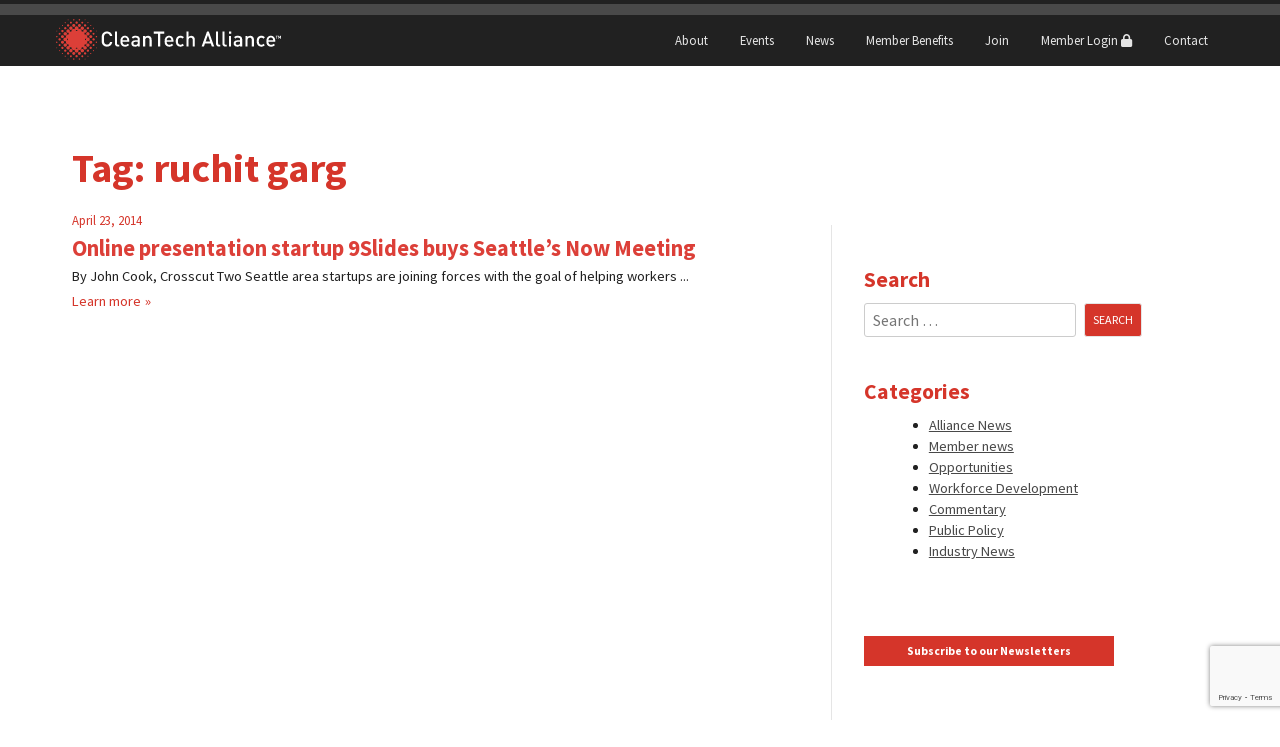

--- FILE ---
content_type: text/html; charset=utf-8
request_url: https://www.google.com/recaptcha/api2/anchor?ar=1&k=6LfLZMkqAAAAAA3tMBM1CrVJ1Thp1SXmaKPrBR4b&co=aHR0cHM6Ly93d3cuY2xlYW50ZWNoYWxsaWFuY2Uub3JnOjQ0Mw..&hl=en&v=PoyoqOPhxBO7pBk68S4YbpHZ&size=invisible&anchor-ms=20000&execute-ms=30000&cb=6e58h8jihrl4
body_size: 48628
content:
<!DOCTYPE HTML><html dir="ltr" lang="en"><head><meta http-equiv="Content-Type" content="text/html; charset=UTF-8">
<meta http-equiv="X-UA-Compatible" content="IE=edge">
<title>reCAPTCHA</title>
<style type="text/css">
/* cyrillic-ext */
@font-face {
  font-family: 'Roboto';
  font-style: normal;
  font-weight: 400;
  font-stretch: 100%;
  src: url(//fonts.gstatic.com/s/roboto/v48/KFO7CnqEu92Fr1ME7kSn66aGLdTylUAMa3GUBHMdazTgWw.woff2) format('woff2');
  unicode-range: U+0460-052F, U+1C80-1C8A, U+20B4, U+2DE0-2DFF, U+A640-A69F, U+FE2E-FE2F;
}
/* cyrillic */
@font-face {
  font-family: 'Roboto';
  font-style: normal;
  font-weight: 400;
  font-stretch: 100%;
  src: url(//fonts.gstatic.com/s/roboto/v48/KFO7CnqEu92Fr1ME7kSn66aGLdTylUAMa3iUBHMdazTgWw.woff2) format('woff2');
  unicode-range: U+0301, U+0400-045F, U+0490-0491, U+04B0-04B1, U+2116;
}
/* greek-ext */
@font-face {
  font-family: 'Roboto';
  font-style: normal;
  font-weight: 400;
  font-stretch: 100%;
  src: url(//fonts.gstatic.com/s/roboto/v48/KFO7CnqEu92Fr1ME7kSn66aGLdTylUAMa3CUBHMdazTgWw.woff2) format('woff2');
  unicode-range: U+1F00-1FFF;
}
/* greek */
@font-face {
  font-family: 'Roboto';
  font-style: normal;
  font-weight: 400;
  font-stretch: 100%;
  src: url(//fonts.gstatic.com/s/roboto/v48/KFO7CnqEu92Fr1ME7kSn66aGLdTylUAMa3-UBHMdazTgWw.woff2) format('woff2');
  unicode-range: U+0370-0377, U+037A-037F, U+0384-038A, U+038C, U+038E-03A1, U+03A3-03FF;
}
/* math */
@font-face {
  font-family: 'Roboto';
  font-style: normal;
  font-weight: 400;
  font-stretch: 100%;
  src: url(//fonts.gstatic.com/s/roboto/v48/KFO7CnqEu92Fr1ME7kSn66aGLdTylUAMawCUBHMdazTgWw.woff2) format('woff2');
  unicode-range: U+0302-0303, U+0305, U+0307-0308, U+0310, U+0312, U+0315, U+031A, U+0326-0327, U+032C, U+032F-0330, U+0332-0333, U+0338, U+033A, U+0346, U+034D, U+0391-03A1, U+03A3-03A9, U+03B1-03C9, U+03D1, U+03D5-03D6, U+03F0-03F1, U+03F4-03F5, U+2016-2017, U+2034-2038, U+203C, U+2040, U+2043, U+2047, U+2050, U+2057, U+205F, U+2070-2071, U+2074-208E, U+2090-209C, U+20D0-20DC, U+20E1, U+20E5-20EF, U+2100-2112, U+2114-2115, U+2117-2121, U+2123-214F, U+2190, U+2192, U+2194-21AE, U+21B0-21E5, U+21F1-21F2, U+21F4-2211, U+2213-2214, U+2216-22FF, U+2308-230B, U+2310, U+2319, U+231C-2321, U+2336-237A, U+237C, U+2395, U+239B-23B7, U+23D0, U+23DC-23E1, U+2474-2475, U+25AF, U+25B3, U+25B7, U+25BD, U+25C1, U+25CA, U+25CC, U+25FB, U+266D-266F, U+27C0-27FF, U+2900-2AFF, U+2B0E-2B11, U+2B30-2B4C, U+2BFE, U+3030, U+FF5B, U+FF5D, U+1D400-1D7FF, U+1EE00-1EEFF;
}
/* symbols */
@font-face {
  font-family: 'Roboto';
  font-style: normal;
  font-weight: 400;
  font-stretch: 100%;
  src: url(//fonts.gstatic.com/s/roboto/v48/KFO7CnqEu92Fr1ME7kSn66aGLdTylUAMaxKUBHMdazTgWw.woff2) format('woff2');
  unicode-range: U+0001-000C, U+000E-001F, U+007F-009F, U+20DD-20E0, U+20E2-20E4, U+2150-218F, U+2190, U+2192, U+2194-2199, U+21AF, U+21E6-21F0, U+21F3, U+2218-2219, U+2299, U+22C4-22C6, U+2300-243F, U+2440-244A, U+2460-24FF, U+25A0-27BF, U+2800-28FF, U+2921-2922, U+2981, U+29BF, U+29EB, U+2B00-2BFF, U+4DC0-4DFF, U+FFF9-FFFB, U+10140-1018E, U+10190-1019C, U+101A0, U+101D0-101FD, U+102E0-102FB, U+10E60-10E7E, U+1D2C0-1D2D3, U+1D2E0-1D37F, U+1F000-1F0FF, U+1F100-1F1AD, U+1F1E6-1F1FF, U+1F30D-1F30F, U+1F315, U+1F31C, U+1F31E, U+1F320-1F32C, U+1F336, U+1F378, U+1F37D, U+1F382, U+1F393-1F39F, U+1F3A7-1F3A8, U+1F3AC-1F3AF, U+1F3C2, U+1F3C4-1F3C6, U+1F3CA-1F3CE, U+1F3D4-1F3E0, U+1F3ED, U+1F3F1-1F3F3, U+1F3F5-1F3F7, U+1F408, U+1F415, U+1F41F, U+1F426, U+1F43F, U+1F441-1F442, U+1F444, U+1F446-1F449, U+1F44C-1F44E, U+1F453, U+1F46A, U+1F47D, U+1F4A3, U+1F4B0, U+1F4B3, U+1F4B9, U+1F4BB, U+1F4BF, U+1F4C8-1F4CB, U+1F4D6, U+1F4DA, U+1F4DF, U+1F4E3-1F4E6, U+1F4EA-1F4ED, U+1F4F7, U+1F4F9-1F4FB, U+1F4FD-1F4FE, U+1F503, U+1F507-1F50B, U+1F50D, U+1F512-1F513, U+1F53E-1F54A, U+1F54F-1F5FA, U+1F610, U+1F650-1F67F, U+1F687, U+1F68D, U+1F691, U+1F694, U+1F698, U+1F6AD, U+1F6B2, U+1F6B9-1F6BA, U+1F6BC, U+1F6C6-1F6CF, U+1F6D3-1F6D7, U+1F6E0-1F6EA, U+1F6F0-1F6F3, U+1F6F7-1F6FC, U+1F700-1F7FF, U+1F800-1F80B, U+1F810-1F847, U+1F850-1F859, U+1F860-1F887, U+1F890-1F8AD, U+1F8B0-1F8BB, U+1F8C0-1F8C1, U+1F900-1F90B, U+1F93B, U+1F946, U+1F984, U+1F996, U+1F9E9, U+1FA00-1FA6F, U+1FA70-1FA7C, U+1FA80-1FA89, U+1FA8F-1FAC6, U+1FACE-1FADC, U+1FADF-1FAE9, U+1FAF0-1FAF8, U+1FB00-1FBFF;
}
/* vietnamese */
@font-face {
  font-family: 'Roboto';
  font-style: normal;
  font-weight: 400;
  font-stretch: 100%;
  src: url(//fonts.gstatic.com/s/roboto/v48/KFO7CnqEu92Fr1ME7kSn66aGLdTylUAMa3OUBHMdazTgWw.woff2) format('woff2');
  unicode-range: U+0102-0103, U+0110-0111, U+0128-0129, U+0168-0169, U+01A0-01A1, U+01AF-01B0, U+0300-0301, U+0303-0304, U+0308-0309, U+0323, U+0329, U+1EA0-1EF9, U+20AB;
}
/* latin-ext */
@font-face {
  font-family: 'Roboto';
  font-style: normal;
  font-weight: 400;
  font-stretch: 100%;
  src: url(//fonts.gstatic.com/s/roboto/v48/KFO7CnqEu92Fr1ME7kSn66aGLdTylUAMa3KUBHMdazTgWw.woff2) format('woff2');
  unicode-range: U+0100-02BA, U+02BD-02C5, U+02C7-02CC, U+02CE-02D7, U+02DD-02FF, U+0304, U+0308, U+0329, U+1D00-1DBF, U+1E00-1E9F, U+1EF2-1EFF, U+2020, U+20A0-20AB, U+20AD-20C0, U+2113, U+2C60-2C7F, U+A720-A7FF;
}
/* latin */
@font-face {
  font-family: 'Roboto';
  font-style: normal;
  font-weight: 400;
  font-stretch: 100%;
  src: url(//fonts.gstatic.com/s/roboto/v48/KFO7CnqEu92Fr1ME7kSn66aGLdTylUAMa3yUBHMdazQ.woff2) format('woff2');
  unicode-range: U+0000-00FF, U+0131, U+0152-0153, U+02BB-02BC, U+02C6, U+02DA, U+02DC, U+0304, U+0308, U+0329, U+2000-206F, U+20AC, U+2122, U+2191, U+2193, U+2212, U+2215, U+FEFF, U+FFFD;
}
/* cyrillic-ext */
@font-face {
  font-family: 'Roboto';
  font-style: normal;
  font-weight: 500;
  font-stretch: 100%;
  src: url(//fonts.gstatic.com/s/roboto/v48/KFO7CnqEu92Fr1ME7kSn66aGLdTylUAMa3GUBHMdazTgWw.woff2) format('woff2');
  unicode-range: U+0460-052F, U+1C80-1C8A, U+20B4, U+2DE0-2DFF, U+A640-A69F, U+FE2E-FE2F;
}
/* cyrillic */
@font-face {
  font-family: 'Roboto';
  font-style: normal;
  font-weight: 500;
  font-stretch: 100%;
  src: url(//fonts.gstatic.com/s/roboto/v48/KFO7CnqEu92Fr1ME7kSn66aGLdTylUAMa3iUBHMdazTgWw.woff2) format('woff2');
  unicode-range: U+0301, U+0400-045F, U+0490-0491, U+04B0-04B1, U+2116;
}
/* greek-ext */
@font-face {
  font-family: 'Roboto';
  font-style: normal;
  font-weight: 500;
  font-stretch: 100%;
  src: url(//fonts.gstatic.com/s/roboto/v48/KFO7CnqEu92Fr1ME7kSn66aGLdTylUAMa3CUBHMdazTgWw.woff2) format('woff2');
  unicode-range: U+1F00-1FFF;
}
/* greek */
@font-face {
  font-family: 'Roboto';
  font-style: normal;
  font-weight: 500;
  font-stretch: 100%;
  src: url(//fonts.gstatic.com/s/roboto/v48/KFO7CnqEu92Fr1ME7kSn66aGLdTylUAMa3-UBHMdazTgWw.woff2) format('woff2');
  unicode-range: U+0370-0377, U+037A-037F, U+0384-038A, U+038C, U+038E-03A1, U+03A3-03FF;
}
/* math */
@font-face {
  font-family: 'Roboto';
  font-style: normal;
  font-weight: 500;
  font-stretch: 100%;
  src: url(//fonts.gstatic.com/s/roboto/v48/KFO7CnqEu92Fr1ME7kSn66aGLdTylUAMawCUBHMdazTgWw.woff2) format('woff2');
  unicode-range: U+0302-0303, U+0305, U+0307-0308, U+0310, U+0312, U+0315, U+031A, U+0326-0327, U+032C, U+032F-0330, U+0332-0333, U+0338, U+033A, U+0346, U+034D, U+0391-03A1, U+03A3-03A9, U+03B1-03C9, U+03D1, U+03D5-03D6, U+03F0-03F1, U+03F4-03F5, U+2016-2017, U+2034-2038, U+203C, U+2040, U+2043, U+2047, U+2050, U+2057, U+205F, U+2070-2071, U+2074-208E, U+2090-209C, U+20D0-20DC, U+20E1, U+20E5-20EF, U+2100-2112, U+2114-2115, U+2117-2121, U+2123-214F, U+2190, U+2192, U+2194-21AE, U+21B0-21E5, U+21F1-21F2, U+21F4-2211, U+2213-2214, U+2216-22FF, U+2308-230B, U+2310, U+2319, U+231C-2321, U+2336-237A, U+237C, U+2395, U+239B-23B7, U+23D0, U+23DC-23E1, U+2474-2475, U+25AF, U+25B3, U+25B7, U+25BD, U+25C1, U+25CA, U+25CC, U+25FB, U+266D-266F, U+27C0-27FF, U+2900-2AFF, U+2B0E-2B11, U+2B30-2B4C, U+2BFE, U+3030, U+FF5B, U+FF5D, U+1D400-1D7FF, U+1EE00-1EEFF;
}
/* symbols */
@font-face {
  font-family: 'Roboto';
  font-style: normal;
  font-weight: 500;
  font-stretch: 100%;
  src: url(//fonts.gstatic.com/s/roboto/v48/KFO7CnqEu92Fr1ME7kSn66aGLdTylUAMaxKUBHMdazTgWw.woff2) format('woff2');
  unicode-range: U+0001-000C, U+000E-001F, U+007F-009F, U+20DD-20E0, U+20E2-20E4, U+2150-218F, U+2190, U+2192, U+2194-2199, U+21AF, U+21E6-21F0, U+21F3, U+2218-2219, U+2299, U+22C4-22C6, U+2300-243F, U+2440-244A, U+2460-24FF, U+25A0-27BF, U+2800-28FF, U+2921-2922, U+2981, U+29BF, U+29EB, U+2B00-2BFF, U+4DC0-4DFF, U+FFF9-FFFB, U+10140-1018E, U+10190-1019C, U+101A0, U+101D0-101FD, U+102E0-102FB, U+10E60-10E7E, U+1D2C0-1D2D3, U+1D2E0-1D37F, U+1F000-1F0FF, U+1F100-1F1AD, U+1F1E6-1F1FF, U+1F30D-1F30F, U+1F315, U+1F31C, U+1F31E, U+1F320-1F32C, U+1F336, U+1F378, U+1F37D, U+1F382, U+1F393-1F39F, U+1F3A7-1F3A8, U+1F3AC-1F3AF, U+1F3C2, U+1F3C4-1F3C6, U+1F3CA-1F3CE, U+1F3D4-1F3E0, U+1F3ED, U+1F3F1-1F3F3, U+1F3F5-1F3F7, U+1F408, U+1F415, U+1F41F, U+1F426, U+1F43F, U+1F441-1F442, U+1F444, U+1F446-1F449, U+1F44C-1F44E, U+1F453, U+1F46A, U+1F47D, U+1F4A3, U+1F4B0, U+1F4B3, U+1F4B9, U+1F4BB, U+1F4BF, U+1F4C8-1F4CB, U+1F4D6, U+1F4DA, U+1F4DF, U+1F4E3-1F4E6, U+1F4EA-1F4ED, U+1F4F7, U+1F4F9-1F4FB, U+1F4FD-1F4FE, U+1F503, U+1F507-1F50B, U+1F50D, U+1F512-1F513, U+1F53E-1F54A, U+1F54F-1F5FA, U+1F610, U+1F650-1F67F, U+1F687, U+1F68D, U+1F691, U+1F694, U+1F698, U+1F6AD, U+1F6B2, U+1F6B9-1F6BA, U+1F6BC, U+1F6C6-1F6CF, U+1F6D3-1F6D7, U+1F6E0-1F6EA, U+1F6F0-1F6F3, U+1F6F7-1F6FC, U+1F700-1F7FF, U+1F800-1F80B, U+1F810-1F847, U+1F850-1F859, U+1F860-1F887, U+1F890-1F8AD, U+1F8B0-1F8BB, U+1F8C0-1F8C1, U+1F900-1F90B, U+1F93B, U+1F946, U+1F984, U+1F996, U+1F9E9, U+1FA00-1FA6F, U+1FA70-1FA7C, U+1FA80-1FA89, U+1FA8F-1FAC6, U+1FACE-1FADC, U+1FADF-1FAE9, U+1FAF0-1FAF8, U+1FB00-1FBFF;
}
/* vietnamese */
@font-face {
  font-family: 'Roboto';
  font-style: normal;
  font-weight: 500;
  font-stretch: 100%;
  src: url(//fonts.gstatic.com/s/roboto/v48/KFO7CnqEu92Fr1ME7kSn66aGLdTylUAMa3OUBHMdazTgWw.woff2) format('woff2');
  unicode-range: U+0102-0103, U+0110-0111, U+0128-0129, U+0168-0169, U+01A0-01A1, U+01AF-01B0, U+0300-0301, U+0303-0304, U+0308-0309, U+0323, U+0329, U+1EA0-1EF9, U+20AB;
}
/* latin-ext */
@font-face {
  font-family: 'Roboto';
  font-style: normal;
  font-weight: 500;
  font-stretch: 100%;
  src: url(//fonts.gstatic.com/s/roboto/v48/KFO7CnqEu92Fr1ME7kSn66aGLdTylUAMa3KUBHMdazTgWw.woff2) format('woff2');
  unicode-range: U+0100-02BA, U+02BD-02C5, U+02C7-02CC, U+02CE-02D7, U+02DD-02FF, U+0304, U+0308, U+0329, U+1D00-1DBF, U+1E00-1E9F, U+1EF2-1EFF, U+2020, U+20A0-20AB, U+20AD-20C0, U+2113, U+2C60-2C7F, U+A720-A7FF;
}
/* latin */
@font-face {
  font-family: 'Roboto';
  font-style: normal;
  font-weight: 500;
  font-stretch: 100%;
  src: url(//fonts.gstatic.com/s/roboto/v48/KFO7CnqEu92Fr1ME7kSn66aGLdTylUAMa3yUBHMdazQ.woff2) format('woff2');
  unicode-range: U+0000-00FF, U+0131, U+0152-0153, U+02BB-02BC, U+02C6, U+02DA, U+02DC, U+0304, U+0308, U+0329, U+2000-206F, U+20AC, U+2122, U+2191, U+2193, U+2212, U+2215, U+FEFF, U+FFFD;
}
/* cyrillic-ext */
@font-face {
  font-family: 'Roboto';
  font-style: normal;
  font-weight: 900;
  font-stretch: 100%;
  src: url(//fonts.gstatic.com/s/roboto/v48/KFO7CnqEu92Fr1ME7kSn66aGLdTylUAMa3GUBHMdazTgWw.woff2) format('woff2');
  unicode-range: U+0460-052F, U+1C80-1C8A, U+20B4, U+2DE0-2DFF, U+A640-A69F, U+FE2E-FE2F;
}
/* cyrillic */
@font-face {
  font-family: 'Roboto';
  font-style: normal;
  font-weight: 900;
  font-stretch: 100%;
  src: url(//fonts.gstatic.com/s/roboto/v48/KFO7CnqEu92Fr1ME7kSn66aGLdTylUAMa3iUBHMdazTgWw.woff2) format('woff2');
  unicode-range: U+0301, U+0400-045F, U+0490-0491, U+04B0-04B1, U+2116;
}
/* greek-ext */
@font-face {
  font-family: 'Roboto';
  font-style: normal;
  font-weight: 900;
  font-stretch: 100%;
  src: url(//fonts.gstatic.com/s/roboto/v48/KFO7CnqEu92Fr1ME7kSn66aGLdTylUAMa3CUBHMdazTgWw.woff2) format('woff2');
  unicode-range: U+1F00-1FFF;
}
/* greek */
@font-face {
  font-family: 'Roboto';
  font-style: normal;
  font-weight: 900;
  font-stretch: 100%;
  src: url(//fonts.gstatic.com/s/roboto/v48/KFO7CnqEu92Fr1ME7kSn66aGLdTylUAMa3-UBHMdazTgWw.woff2) format('woff2');
  unicode-range: U+0370-0377, U+037A-037F, U+0384-038A, U+038C, U+038E-03A1, U+03A3-03FF;
}
/* math */
@font-face {
  font-family: 'Roboto';
  font-style: normal;
  font-weight: 900;
  font-stretch: 100%;
  src: url(//fonts.gstatic.com/s/roboto/v48/KFO7CnqEu92Fr1ME7kSn66aGLdTylUAMawCUBHMdazTgWw.woff2) format('woff2');
  unicode-range: U+0302-0303, U+0305, U+0307-0308, U+0310, U+0312, U+0315, U+031A, U+0326-0327, U+032C, U+032F-0330, U+0332-0333, U+0338, U+033A, U+0346, U+034D, U+0391-03A1, U+03A3-03A9, U+03B1-03C9, U+03D1, U+03D5-03D6, U+03F0-03F1, U+03F4-03F5, U+2016-2017, U+2034-2038, U+203C, U+2040, U+2043, U+2047, U+2050, U+2057, U+205F, U+2070-2071, U+2074-208E, U+2090-209C, U+20D0-20DC, U+20E1, U+20E5-20EF, U+2100-2112, U+2114-2115, U+2117-2121, U+2123-214F, U+2190, U+2192, U+2194-21AE, U+21B0-21E5, U+21F1-21F2, U+21F4-2211, U+2213-2214, U+2216-22FF, U+2308-230B, U+2310, U+2319, U+231C-2321, U+2336-237A, U+237C, U+2395, U+239B-23B7, U+23D0, U+23DC-23E1, U+2474-2475, U+25AF, U+25B3, U+25B7, U+25BD, U+25C1, U+25CA, U+25CC, U+25FB, U+266D-266F, U+27C0-27FF, U+2900-2AFF, U+2B0E-2B11, U+2B30-2B4C, U+2BFE, U+3030, U+FF5B, U+FF5D, U+1D400-1D7FF, U+1EE00-1EEFF;
}
/* symbols */
@font-face {
  font-family: 'Roboto';
  font-style: normal;
  font-weight: 900;
  font-stretch: 100%;
  src: url(//fonts.gstatic.com/s/roboto/v48/KFO7CnqEu92Fr1ME7kSn66aGLdTylUAMaxKUBHMdazTgWw.woff2) format('woff2');
  unicode-range: U+0001-000C, U+000E-001F, U+007F-009F, U+20DD-20E0, U+20E2-20E4, U+2150-218F, U+2190, U+2192, U+2194-2199, U+21AF, U+21E6-21F0, U+21F3, U+2218-2219, U+2299, U+22C4-22C6, U+2300-243F, U+2440-244A, U+2460-24FF, U+25A0-27BF, U+2800-28FF, U+2921-2922, U+2981, U+29BF, U+29EB, U+2B00-2BFF, U+4DC0-4DFF, U+FFF9-FFFB, U+10140-1018E, U+10190-1019C, U+101A0, U+101D0-101FD, U+102E0-102FB, U+10E60-10E7E, U+1D2C0-1D2D3, U+1D2E0-1D37F, U+1F000-1F0FF, U+1F100-1F1AD, U+1F1E6-1F1FF, U+1F30D-1F30F, U+1F315, U+1F31C, U+1F31E, U+1F320-1F32C, U+1F336, U+1F378, U+1F37D, U+1F382, U+1F393-1F39F, U+1F3A7-1F3A8, U+1F3AC-1F3AF, U+1F3C2, U+1F3C4-1F3C6, U+1F3CA-1F3CE, U+1F3D4-1F3E0, U+1F3ED, U+1F3F1-1F3F3, U+1F3F5-1F3F7, U+1F408, U+1F415, U+1F41F, U+1F426, U+1F43F, U+1F441-1F442, U+1F444, U+1F446-1F449, U+1F44C-1F44E, U+1F453, U+1F46A, U+1F47D, U+1F4A3, U+1F4B0, U+1F4B3, U+1F4B9, U+1F4BB, U+1F4BF, U+1F4C8-1F4CB, U+1F4D6, U+1F4DA, U+1F4DF, U+1F4E3-1F4E6, U+1F4EA-1F4ED, U+1F4F7, U+1F4F9-1F4FB, U+1F4FD-1F4FE, U+1F503, U+1F507-1F50B, U+1F50D, U+1F512-1F513, U+1F53E-1F54A, U+1F54F-1F5FA, U+1F610, U+1F650-1F67F, U+1F687, U+1F68D, U+1F691, U+1F694, U+1F698, U+1F6AD, U+1F6B2, U+1F6B9-1F6BA, U+1F6BC, U+1F6C6-1F6CF, U+1F6D3-1F6D7, U+1F6E0-1F6EA, U+1F6F0-1F6F3, U+1F6F7-1F6FC, U+1F700-1F7FF, U+1F800-1F80B, U+1F810-1F847, U+1F850-1F859, U+1F860-1F887, U+1F890-1F8AD, U+1F8B0-1F8BB, U+1F8C0-1F8C1, U+1F900-1F90B, U+1F93B, U+1F946, U+1F984, U+1F996, U+1F9E9, U+1FA00-1FA6F, U+1FA70-1FA7C, U+1FA80-1FA89, U+1FA8F-1FAC6, U+1FACE-1FADC, U+1FADF-1FAE9, U+1FAF0-1FAF8, U+1FB00-1FBFF;
}
/* vietnamese */
@font-face {
  font-family: 'Roboto';
  font-style: normal;
  font-weight: 900;
  font-stretch: 100%;
  src: url(//fonts.gstatic.com/s/roboto/v48/KFO7CnqEu92Fr1ME7kSn66aGLdTylUAMa3OUBHMdazTgWw.woff2) format('woff2');
  unicode-range: U+0102-0103, U+0110-0111, U+0128-0129, U+0168-0169, U+01A0-01A1, U+01AF-01B0, U+0300-0301, U+0303-0304, U+0308-0309, U+0323, U+0329, U+1EA0-1EF9, U+20AB;
}
/* latin-ext */
@font-face {
  font-family: 'Roboto';
  font-style: normal;
  font-weight: 900;
  font-stretch: 100%;
  src: url(//fonts.gstatic.com/s/roboto/v48/KFO7CnqEu92Fr1ME7kSn66aGLdTylUAMa3KUBHMdazTgWw.woff2) format('woff2');
  unicode-range: U+0100-02BA, U+02BD-02C5, U+02C7-02CC, U+02CE-02D7, U+02DD-02FF, U+0304, U+0308, U+0329, U+1D00-1DBF, U+1E00-1E9F, U+1EF2-1EFF, U+2020, U+20A0-20AB, U+20AD-20C0, U+2113, U+2C60-2C7F, U+A720-A7FF;
}
/* latin */
@font-face {
  font-family: 'Roboto';
  font-style: normal;
  font-weight: 900;
  font-stretch: 100%;
  src: url(//fonts.gstatic.com/s/roboto/v48/KFO7CnqEu92Fr1ME7kSn66aGLdTylUAMa3yUBHMdazQ.woff2) format('woff2');
  unicode-range: U+0000-00FF, U+0131, U+0152-0153, U+02BB-02BC, U+02C6, U+02DA, U+02DC, U+0304, U+0308, U+0329, U+2000-206F, U+20AC, U+2122, U+2191, U+2193, U+2212, U+2215, U+FEFF, U+FFFD;
}

</style>
<link rel="stylesheet" type="text/css" href="https://www.gstatic.com/recaptcha/releases/PoyoqOPhxBO7pBk68S4YbpHZ/styles__ltr.css">
<script nonce="Hv7ZwIpiHv7BKBTEeP_zzw" type="text/javascript">window['__recaptcha_api'] = 'https://www.google.com/recaptcha/api2/';</script>
<script type="text/javascript" src="https://www.gstatic.com/recaptcha/releases/PoyoqOPhxBO7pBk68S4YbpHZ/recaptcha__en.js" nonce="Hv7ZwIpiHv7BKBTEeP_zzw">
      
    </script></head>
<body><div id="rc-anchor-alert" class="rc-anchor-alert"></div>
<input type="hidden" id="recaptcha-token" value="[base64]">
<script type="text/javascript" nonce="Hv7ZwIpiHv7BKBTEeP_zzw">
      recaptcha.anchor.Main.init("[\x22ainput\x22,[\x22bgdata\x22,\x22\x22,\[base64]/[base64]/[base64]/KE4oMTI0LHYsdi5HKSxMWihsLHYpKTpOKDEyNCx2LGwpLFYpLHYpLFQpKSxGKDE3MSx2KX0scjc9ZnVuY3Rpb24obCl7cmV0dXJuIGx9LEM9ZnVuY3Rpb24obCxWLHYpe04odixsLFYpLFZbYWtdPTI3OTZ9LG49ZnVuY3Rpb24obCxWKXtWLlg9KChWLlg/[base64]/[base64]/[base64]/[base64]/[base64]/[base64]/[base64]/[base64]/[base64]/[base64]/[base64]\\u003d\x22,\[base64]\\u003d\\u003d\x22,\x22GsKQw7hTw4nCu8OAwq1DA8OzwqECC8K4wqrDicKCw7bCpjtrwoDCpgoWG8KJFcKVWcKqw6lowqwvw4xVVFfClsOGE33CvsKoMF18w6zDkjw0QjTCiMO3w6QdwroLERR/U8OwwqjDmEbDusOcZsKCWMKGC8OIWG7CrMOdw4/DqSIcw6zDv8KJwr7DtyxTwr3Cm8K/[base64]/CnMKzCRRWBmHDpUDCh8KswpLDlyk3w5QEw5fDph3DgMKew5nCmWBkw6t+w58PTMKywrXDvDnDoGM6RG1+wrHCqxDDgiXCvR1pwqHCnxLCrUs5w50/[base64]/[base64]/Ci2PDhcOlFVFPwq/CtUMxAsKjacOzwpLCtMOvw4LDnHfCssKSX34yw7vDhEnCqlzDpGjDu8KYwqM1woTCl8Opwr1ZbCZTCsOedFcHwrfCkRF5VSFhSMOWScOuwp/DgRYtwpHDjgJ6w6rDpMONwptVwpvCjHTCi3jCjMK3QcK5EcOPw7oCwqxrwqXCg8Ope1BMZyPChcK9w55Cw53Clygtw7FLMMKGwrDDi8KyAMK1wpvDp8K/w4Maw4ZqNF5bwpEVHyXCl1zDvsOtCF3CtFjDsxNjD8OtwqDDgGAPwoHCqsKUP19Lw6nDsMOOXMKhMyHDqwPCjB4pwowKSRvCusOGw7U7fVbDgTLDn8OCHmrDlsKUUzBhCcKYHj1CwpvDssOgT10Yw5ZJRg8Vw6Q0GBfDosK8wpQSF8Ouw7TCrcKHKybCgMOew53Dmg/CrcO3w7gDw707D1XCosKTD8OIYQTCrcOAMzzCv8OzwrZceD1vw4kIG21HKMOawp1UwqzCiMOqw4dZaDvCr005wpEPw5RYw6Mow4gvw6XCmsOsw7YGccKnLiPDnsOtwqs+wqTDqErDrsOawqQ6I2Bmw5zDmMKMwo1yVRNmw4HCuU/CiMOFJcKvw4zClXFtw5h+w7QVwo/Co8K/w7pHNQ7DpHbDmDfCrcK4YsONwq44w5vDicOtOAvDsmvCqGzCk3DDpMK0Q8O+XMKhWXrDjsKNwpLCj8O8UcKqwqHCpcOFCsKjNMKFC8Onw6l5bMOjMsOqw57CocKAw743wooVwr8+w7Y3w4nDoMKfw77CsMKSbg0NBCxMZnRYwq0+w4/[base64]/cMOgCcKVN8Olwrsaw6pEwrQOwpZjw7JIPDc9HSQmwrkTXA/DtsKUw4tUwqbCpXzDmxrDgMOgw4HCmSvCjsOGRMKdw5YDw6nCnzkUHwwjEcOmMEQhVMOBIMKZfAbCoz3DnsKtNjJAwpA2w50AwrrClcOIECdIWcKOw7jCuS/[base64]/DicOLL27Cmn4RKMK3X8KPEFrCrSfDrnDDvlFGbMK3wpXDiQRiOU55VhZITEtDw65FLifDsXbDs8Kew53ClEYeRWHDjzIKG1/[base64]/S8OMwo9cLcKFw6bCqcO1w7c5ZjEVRizDm0vChkvDrA3CvksIUcKkZMOTG8K8YjRzw7svPDHCrXbCmsOfEMKWw67CokQSwqRTAMOSBMK8wr5ZD8KzccKXRjRHw5wFZiJIesOuw7fDuRfClQlfw5/Dp8K4SsKZw5zDqDXCj8KKVMOAFDNyGsKoezRew74+w6cnwpV6w7YdwoBTP8OJw7skw5jDs8OCwqcfwqPDv0wVc8K8UcKRJsKcwpvDjFQvE8K/EsOfQXjCtXPDj3HDkXN/bV/ClzJvw5TDk0TCoXIdA8OPw4zDrsO1w5DChBlDLMKcCCoxw71Zw5HDsyfCusKIw7Uuw5zDlcOFZMO/U8KMdcKgcMOCwqcmWsO7NEc/[base64]/DrWNJa8KPw6fClnNGw59eR8O2w6BTWMKDCiVbw580R8KqMDgFw4YXw54pwoNRcHh9ORvCo8O9cwXCgRMQw7bDk8KIw6/Ds3PDg2fCgcKxw4Qlw4XCnmRrGcK8w4gNw5/CiTjCiAXDlMOCw7PCmjPCusOiwofDr0XDi8O4wq3CssK7wqDDqX90Q8OZwpslwqbCicKZdzbCjsOncmDCrA7DnBsPwqfDrBDDqm/[base64]/GV43w7VfwrAcwpjDqcKKw4dDwrpxwrbDpsKHfsOrccKILsKBwpfCoMKowqM7W8OoAn99w5/DtMKha1h4MXt/fnZKw5LCsXksNS4CQELDnm7DkxDCrk4Qwq/Dgwgiw4/ChQPCkMKdw5gyU1IkWMKrekHDucK8w5U7P1fDuUVxw4fCl8KGdcOcYHTDmyQ6w4Iwwo0OL8OLJcOxw7jCtMOjw4ZeMRYHa3DDtUfCvB/[base64]/UcOyJSzClsONwofCo8OwTkxww7HDsyQNAQ/Cn0/DhyoHw7DDgAvCli4AbWfCtmU0wofDgsOMw43CtScow7LCqMKRw5bClH4JP8Kew7h4wpNxbMKcPR/Ct8KoJMKbDFbCmsKBwrAwwqM8OMK/[base64]/[base64]/[base64]/UcOsQsKMw6TCjQADF3vDrio6wpg1w5HClMOVBQdZw6zDgEJnw4TDssOTFcOULsK1YAMuwq3DjTLDjlLCgnUte8K4w4ILSjMkw4IPXjfDvT4uU8OSwqTClyk0wpDCoCbDmMOiwr7CnmrDu8KPZMOWw5fCtQPCkcOSw5bCtR/Cmhtvw40Mwp0rY0zCpcOUw7DDvMOcXsOBPSDCk8OMfyEKw5gdTGXCjCTCvVlOMMOeeAfDiUzCnMOXwrbCtsKRKnMfwpHCqcKBwrsWw6QTw6zDqxLCmMO4w4Rhw5Bew653wp5GMMKpNW/DuMOjwqfDt8OIJsKzw4PDmnMqUMODa1fDg2R/[base64]/wpg8w6/CqMKsw71mw4/DjMKDwrVnPMKSMsOnasKUSVYuVgHCssOmcMKKw6/Dk8Oow63Cj2Eywq/CiU05DXTCv1nDhXjCkcO5RknCo8OIDzEMwqTCtcKkwrkyWsKwwqBzw508wrprES40MMK3wqZzw5/[base64]/Cu8OFw4fCg0zDpj1bw5/DlMKNw4sSPEpwKcK4GzvCqkTClEUXwr/DjcOJw67CoDbDtX5xYjkURMKDwpMEEMOnw4FTwpwXGcKhwojDoMOdw78Zw6DDhgxgMjXClsK+w4puUsK6wqbDv8KAw6nDnDoRwotAbnUkBlYqw4RSwrlyw5FgFMKAPcOIw4LDq2F9B8OawpjDpcO9JAIKw4/Dog3DjnXDtELCssK/eVVwN8OrF8O2w6htwqHDmlzCm8K7w5bCqMO2wo4WU1IcLsOwdifDl8OLIyQtw6c9w7LDs8KGw5XDpMOBwqHCgGpzw4nChcOgwotYwo7Cnw16wp3DjsKTw6Jqw4k4AcKfPMOIw4/Dgh1JB3Mhw4/DpcK4wpfDrUzDuVnCpQ/Ct3nDmzfDpkoKwpotR3vCicKVw4zChsKOwoVgAxnCk8Kaw5/Dl2x9AsK0w6fCkT9Awr1YG3wXwpkoCG3DimEdwqULIHxbwpzCl3QZwrAVD8KcKAPDnWLDgsOgwqTCicOcbcK3wrsWwofCkcKtw6tAE8O6wpLCvMK3IsOtSEbDvMKVXCPDnhVROcKhw4TCvsO8Q8OScsKEw4/Cq3nDjSzDmwvCoS/CvcOXCzUXw7s1w4TDisKHCHbDiVTClR0Ow6nDqsKvLsKVwrcfw6Bhwq7DhsOKE8OMNUDCnsK0w5/DgznCi0fDm8KCw5FmKsOSa3BCUsKsOsOdFcKPDBUrEMKWwrYSPkDDlcK/e8Osw7U/[base64]/[base64]/[base64]/[base64]/DtT/DvMKtWn8/GFvCjiUrw60DPnc9wpVHwpEeaW/DgcO5w67CtXJ/[base64]/w5vDvUPCvWE2w5JDwqw2KcKpwrjDnncvwqnDgUrCmcKcBsO2w7IHNMOuUSJBVMO9w5d+wrTCnk/Dk8Oxw53Dk8K3w7Eaw53Cll3CrcKJN8KvwpfCvcOSwobChFXCjmVjS2PCvwECw4g4wqLCgCPDksOiw43Doj0pDcKtw6zDj8KkPMOxwoIZw7XDr8KQw5XDpMKBw7TDqcKbB0YtTz9cw5NRJ8K5KMK2ZFdHQmcLw6zDlMOewqJOw67DtzIvwoQYwr7Cni7CiBdqw5HDhg/CpcKpWihERBrCucK7dcO4wq5kVsKPwobChB3Cn8KBOsOFOB/DghoFworCmSLCkDY2YMKRwqnCrwzCtsO0IcKgX1ojdcOjw44SAh/CpyXCoHVhIcODHcO5wrTDgSLDs8OKfzPDsBvDnG4hdcKvw5TCniDCpQ/CjkjDs0jDlUjCmTFAImLCqsKJDcO5woPCs8O8ZxwTwqTDtsO8wrA/eD0/EMKkwrZKKMO5w7VCw5bCjsKpGHQrwpvCvwEuw4bDg1NhwpEUwod7TXLCp8Otw4nCtsKXdQvCvFfCmcK+O8OKwqxOd03Ds3bDjUk9McOXwrkvdMKVaVLCn1nCrDxPw69XDhDDi8KpwrE6wrzDgEjDlWNBPShUD8OHXQc/w7NZHcOYw6xZwrVLeDswwoYow6zDgsOKHcOmw7DCtAnDsFkEZl7DtcKiADZewpHCnWfCisKpwrRSTi3DpMOjMSfCm8KrGXgPf8K5IcOkw4EVYELDhMKhwq3DnRLCv8OXc8K3bcKHXMOneiUNOcKWw67Dl3Uowp80CknDvz7CqSvDosOaVA9Yw6nClcODw7TCgsO/[base64]/CpE1sX8OvURYDQcK/w5HCjzVLfcKlCsKJU8OEDR/[base64]/H8OTWBo3acOsMMOhFAfCqg0TakMLOyMTLMOtwqAxw4IUwoTDpcO/IsKuG8Oyw4fDm8O3WWLDtcKrw7TDojsiwrFIw6DChMK+KMKOHcOaNQNdwqhuCcO0EGw6wq3DtBzDrVdmwrU9PTDDj8KBC0BJOTfDjMOjwqIjPsKow5DDnMO5w4XDgT9bRX/CsMKFwqbCm3ADwpDDvcOlwrt0w7jDssKww6XCtsK2Wzs8wp7Ctl/CvHIywrnCm8KzwpExBMK1w6J+BsKgwoIsPsOUwr7ChsKhbsO7RsKow6fCoRnDhMKRw7Q4VMO8NcKyd8Kfw5zCi8OoPcK0RTPDphwCw7BMw7LDv8OjHsOnBsK+ZsOVC1JcWA7DqjzCrsKzPBoaw4QUw5/DtG18DA/CsShpXsOACcOZw5HDoMKLwr3DrhPCqC/DhAx2w6HDtXTCtcK2w5PDtD3DmcKDwoVww4V5w4MAw4o6bDzCjxnDun8iw7HCnAZyJ8OfwqYAw489VcKOw6PCnMOqK8KwwrjDnRDCmibDgSfDm8KzMzQhwqN5XHwGwrbDvl83Iy/DgcKuKsKPBm/DvcO7ZcO0XsKSXkHCuBHCosO9e38xecO2Q8KUwrHDrUfDhGUDwpjDocO1WMKmw7TCr1jDicONw4vDssK8fcOrwo/DrzwWw7FSA8Oww4LDj3QxU3fCmFh9w7XDmMO/[base64]/DkUVcwpBSw7k4f8Ksw6YWw44FLQYFw6jCqCzDmmIyw6M5ZTfCn8K0XSIawpYVcsOOasOCwp7DssKPW215woc9wpA7L8Ohw7UoAMKdw4pRZsKtwq9JI8OmwoU+GcKCLcOAGMKNSMOOecOAFAPCnsOvw4plwr7DsD3CpW/[base64]/Cl0XDsV9fwrLChsOpw68HwpbCu0XDmE3DtjRBSFodO8KeS8O6W8Opw7o9woIPLAbDkGEzwqlTGFrDh8OBwpgbX8OywppEZUlNw4F3w74+EsOJawnCm3cyKMOhPCIvMcKuwpoaw7bDuMO8cHPDgCjCgU/Cj8O/ZljCtMKrw4PCpnnChsOGwrbDijhbw6nCvcO+JDliwrszw7oZGBHDoURwPMObwpo4wpHDuiVGwoxGJMOMbsK2wrTCocK3wr7CpVcewqkVwovCrcOpwpDDkUfDhcKiNMKawrnCrQprJEESNBDClcKFwpxzw452woQXFcOeCcKGwojDuAvCtxohw79bUU/CvMKSw7t8c1pvAsKFwo8zdsOYUVZww70dwpt4BCTDmcOqw4HCr8OXLAJBw53DgMK9wpPDrSLDlmzCsFfCs8KUw6tjw5gjw4nDnQrCmgovwpoFT3/DvcKbPDLDvsKGdj/CgMOMXMK8DBTDrMKAw7nCh0sbC8OlwozCjycrw7F3wo3Doikbw6scSSl2XMOrwr1Dw5w2w5EYFR1zw5A1wrxsd3t2A8Onw7bDhk5Iw59cdUsKclnDicKBw4tsTsOzKsOJL8O7YcKSw7PCjBAlw5XDgsKOGsKkwrJUTsOHDD98KxBAwrRyw6EHKsODdF7DrRNWGsO1wr/CjsOQw7EgB1jCg8O/VRB7KMKhwpnCjcKZw53DpsOsw5PDvcO5w5HCil5LTcOuwpNxUXoMw4rDoivDj8O/wobDl8OLRsKXwqLCn8KbwqPCggJgw5khdcOdwotewqtfw7rDvcO4LGfCpHjCpAJ9wrQIF8OPwrvDhMKQWsOmw4/CusKYw7BTNgPDi8KwwrfCmMOIbXXColN/wqbCvSM+w7fCu3PCtH9zeFRRdcO8B2lPdEzDqWDCksO0wozCjcOcT2HCkFbCmD00UwzCosOfw60Kw415w618w7EkMz3CllnCjcOVc8OefcKoaD0nwrrClnkSw6DCk3rCvMKeQMOnZBzCjMO0wpjDq8Khwo4nw7TCisO9wp/Ct0NvwrBvFnTDlsKMw6vCv8KBRTgGOgNCwrc8QMKKwo1FEsOIwrfDrsKjw6HDrcKFw6Bkwq7DlcOFw6JUwpVQwrjCjBdTDcKhbRFpwqbDu8KUwolZw4MEw6XDrSUWc8KIPsOnHhMNNndSBH0sUxTCnALDvArCgsKZwrk3wr/Ds8OxQVwhWA1mwrojD8OYwrTDhcOawrpOfMKSw5QheMOXwqUxdMOlD3HChMKlLRvClMOqEmMaFMOJw5RPelZpEiHCicO6RF4RNzzChn8Aw5PCsC5kwqzCgkLDoCdewpvCtcOxeAfCu8KzbcKIw4QjacO8wpt5w5Flwr/CusKEwpMsRVfDl8KfCChGwonCnlRzBcOSTVjDrxcVWmDDgsK1ZWbCocOvw5BxwpzDvcKxbsObIhDDlcOOIi5FNltARMOKIHtXw5NjA8ORw77Cj15lH2jDtynDvAsgecKBwotrJm05bj/[base64]/DmcOfwqbDkQF6A8KVE0vDvsK9aiIXQMO8QlhOw6/DuHYOw4N0F3LDksOqwoTDlsOrw53Dk8ONWMOWw4nCusKyTcOCw7/DtcKZwobDrkEzPsOHwpPDncOIw4cmMTE3YMONw63CjwZ8w5QjwqPDlEtUw77Dm2bDiMO4w5vDs8OjwrTCr8KvRcONC8KJVsOsw4JzwqYzw6R0w7PDisOGwpIYIsKwelfCpgLCtDbDtsKBwrvCgXfCosKBaDNtYhvCrijDjsOZLcKDa17Ck8K/A0wLXcOtVVvCjsKvPcKCw7JsYWYWw4LDocK0wrbDiicxwqLDhsKeLcKZC8OIWDfDlEZFfCbDrkXCrjnDmg1Qwp5zOcOqw59RUsOFS8KqWcOOwqpoezvCvcKgwpNOBMOmw59nw4zCokt4w6fDgWp2QXAEFijCsMOkw6A5wrnCtcKOw7Bjw6/DlGYVw5ombMKrQMOwS8KIw43Dj8KOCUfCkkM0w4EpwqA4w4MHw4BcLsOiw5zCiD5xTsOuB2rDuMKPMV/[base64]/[base64]/CosKzCkMewpMOw7TDksOewrA5F8O/QsKJw5sewqx2Q8Kxw5zCkcO2w4cdecO0chvCtC3CkcK1W1LDjCFEHMKIwoICw5HCjMK/[base64]/DsKkC8OcacONIMK+w73DosOgwqPDgi7CpsOwTMOKw6czAXXDjSXCssO9w6bCjcOew5rCgTnCvcKtwrh2YsOgesK3XiIiw7hiw5oHQHwvFMO/[base64]/Ci8KKw4zCrcOtwqYdE8OuP0TChyF2wrMWwrtRGcKiATw/OiDCrsOTZyxVWk9SwqgfwqDCgCHDmE5HwrAwH8O6aMOIwrFpY8OSCmczwonCssO9bsOdwovCumF8M8Ksw67CisOcdQTDmsOQcMOww6jDlMK2DMO8dsOCwofDt1Edw5YUwpHDrEl/fMKnUABsw7rClC3Ch8OHJsOdecK9wozCuMO7ZcO0wqPCncOtw5JLWm5RwprCucK0w6ppc8OWccOmwqFYZcKzwp5Xw6rDpsOlfMOdwqjDqcK9CmbClSrDk8K1w4zCtsKDalNkFMOWQ8Olwq4GwoE/BWElOihUwpDDmFTCp8KJJQ7CjXfCi052aEjDuiI1WcKYfsO5Q3/Cu3/Do8K6wrlZw6YIIjDCpMKvw5c/OifChCbDqi1bCsOaw7PDoD5Hw5HChsOINH42wpvCscO7Q1jComs4w5pfcsOSccKcw43ChVLDscKqwrzCmMK8wrxSQcOPwo3Chgw2w4XCkcKDci/[base64]/[base64]/dQ/Cs3TDjMObw5g9NBjCrMOew5bCg8OdLMKyw4A9Nm/CojllHhXCg8OgCBjDvHbDtx4ewpVsXSXCmFkxwp7Dng4iw67CvMO7w53CojjDtcKjw6xGwrDDusO6w7Q9w6BQwrbDsBDChcOhHldRdsKLDRE5EsOIwpPCtMO6w5LCmsK0wprCm8K/[base64]/Du3gMw6TCkVTDucOXVsKzwpTCjcKsXBHDv0TCpsK6LcKpwqLCokZ7w7/Cs8OYwrpeKcKyMmzCn8K7aVhVw4DCrSVHW8OkwoRYR8KKw4gLwp8bw6dFwpUedMK6w4DCu8KQwrrDvsK6IEXDqH3Dk0/DgE9jwq/CnwN/fMOOw7E8YcKCPyk9HBJnJsOYwrDDqsKWw7vCr8KuesOXM0M+LcKoTmwPwrvDisOXw6XCssO0w7Ybw55PJsOFwpvDnFrDrUE4wqJNw49EwrvDpEcrJ3FGwq92w6/CrcKhS0YQd8Olwp47BzN7wrNwwoY9DXxlwqbCuFDCslESYsKgUDrCm8OQNVZjEEfCs8OUwqPDjC8KVMO8w4vCjSBMKQvDphTDoTU/[base64]/CszsJw6zCoMOQMA3DuyzCg8Kuw7rCjTPDiHt/ZMKEGX3DllzCjcKJw4MuecKYdC04WsKGw7LClzPDicKxBsOfwrbDsMKAwoYsAjHCoHLDiSADw4JIwrDDgMKQw5XCgcKzw4rDhD1+ZMKaZ1EMSGnDuD4AwrPDvlnCgH/ChsOywoBvw58aFMK3eMOibMKtw6htYB/CjcKxw7VVG8OmZyfCqsKvwpnDvcOpCT3CuSJdbcKkw6bDh1LCr23Cpg3CocKZKMOCw5dQHsOyTh4EEMOBw5vDncKmwqYzTELDmcOswq/CjGHDkATDnVclZcObS8OAwojClcOIwp/CqRzDuMKFGsKFK0XDk8K2wqB7ZXzDtDDDtcOKSytrw4Z4wrpyw7cXwrPCmcOWXMK0w6XDsMOzCAszwpd5w7cTbsKODC9mwpFmw6PCtcOSdR1ZIcOLw63CqcOcwqbCvREpAMKaCsKYVzc/S33DnFcHw5HDoMOwwrnCssKxw4zDnsKUwoY2wpDDtykXwqMEOTlJYcKPw5DDmT7CqADCtn9bwrbCnMO0PkfCpgd6dE/CsHLCuVIlwrFuw4XDi8K9w4PDskjDq8Kkw6jCqMOawohIc8OSGMO4NhdwNnAmV8K7w5dUw45/[base64]/CtWfCkEt8w6fDh1IpSG0FKcOgZMOmw4PDr8OZOcOuwr5FIcOOwrDCg8K7w6fDrMOjwoDCkDXDnzHCiEI8DQnDjB3CoiLCmsKjB8OzdWAbC0jDh8OzaFfCtcOTw5HDlsKmITAMw6TDrijDl8O/w7t/woQcMMK9AsOiYMKUNwrDnGPCvsKpMlhvwrR8wrVCw4bDl1UIPU81DMKow6kcaHLCs8K8B8OlH8OOw5QcwrDDkCrDmU/DjxTCg8KpHcKJWnxhQW9dc8K4PsOGM8OFYXQvw4fCiUvDh8OdAcKQw4jCt8Kww6lqasO/wpjDuXvDt8OSw7jClVZGwqtjwqvChcKFw6PDiXvCijR7wr7Cs8K2woEbwpfDjRsowpLCrSl/GMOnEMOTw6lpwqpKw7LCicKJGBdAw6FZw5bCo2LDhXjDjE7DkUxzw4JhdMKgAmrDigBBS2AnGsKMwrLCoU1Ow6/DiMK4w5TClWIEZnELwr/[base64]/Ch8K3RHRuw5bCnzIDQMKKez5jODZlGMOvwpDDmsOSVcKAwpPDrh/DpSbDvTADw5PDrBLDpTbCusOLWFJ4wpvCukfDvxrCmsKUFTwXcMKaw7J3EUjDsMKAw5PDmMKSecOYw4M8bANjVhbCnn/CmsK/TsOKd1PCs3FRcMKswrpSw4Vywo/[base64]/wpXDuMO4BsOLLMKqw7rDnMOnwrchw4QywqvDt2k3wpLCgVfDpsKNwpNGwpPCt8ONUS/Cg8OhCAvDmHvCuMKqJy3CgMKzw5bDsVgGwq1xw6drC8KoAHZkYTNHw7RzwqfCqDgcU8KLMMKeccO5w4vDvsOICCjCo8OuM8KYI8Ktwpk/[base64]/CiXE2IcKvw65Tw7dUMXUmw5LDiMKbesOeUcK3wrt0wrTDgm7DjMKkBj3DuALDtMO5w7pzJWTDnFJZwoQkw4MKGVnDh8Opw7Q7DHXCr8KvUyDDqkIKwp3DmjzCq23DlRQjw7/DshTDoChcAHxKw5/CnDvCg8K+dwlIY8OLAnjDvcOgw6XDszXCg8KrRDdrw7Vuwr97UCTCihbDjsOHw4AKw6/ChjPDmhw9wpPDgANPOj05wooDwr/[base64]/ClTDDiMO/woLDi8KPfzHCk8OeDTnDvVVNdsKTwrXDjcK3w4UWInZMZ1XCm8KcwrpiUsOlKljDqcK/[base64]/w7rDmCzCqsO9CW/DlSdzOwJ8w7nCigswwo8ZZ3TCp8OgwpvDthDCmA/[base64]/[base64]/DmCdtw4XCiXTCnkBtwrrDrhzDuFBqw4vDikAqw585w6HDpDbCkjQiw5rCgFdqEXItcF/[base64]/w7Rywq7CoRnDgMOSTzDDh0LDgMKYwpfDnRvCiGvCp8Oyw6VmaAjCuE8uwrAAw59aw4ATEMOeUiF2w5LDn8KrwrzCm3/ClR7DojrCg3zCm0ciXcOMK2FgH8KHwojCniUcw4fChBjCtsOUc8KecgbDm8OowrnCoCLDiRl8wojClAVTF0pMwpJ7EsOrR8Kmw6nCgHjDnWvCqMKVUcK8EQ9pcBwUw4vDucKZwqjCjVhCYyjDiB0qLsOdcjhtUEDDkX/Dii5QwogVwqIUTMKPwpN6w40nwpNuccOGTHRpGBfDoEHCrSxsAAsRZjbDlcKcw4Yzw7HDqcOPw6xxwq7DqcKyMwJawo/CtwnCp1AxdMObVsKTwoHCmMKswrTCssKtX1nDrsOFTU/[base64]/[base64]/DrMObOcOwwqfCiUHCicKfLUw/C8OsHCAXEcKbAXHDhSk/H8KDw4vCncKROnbDqkXDsMKCwpvCssKoZcK3wpLCpQLCnsK6w69nw5sIFQDDnB8cwrtnwrd/[base64]/Dl3EswpzDjXcwKcOHG8KaOcKUwrRyw7bDssO7MnrDhTnCgi/DlWzDqlnDvETCiwzClcOwP8ORMMOeQcOdUnbCsSJ0w7TCjTcuMF5CJlnDqDvCihDCr8KXaEttwrhqwqtdw5zDu8OEe0dKw73CpcK5w6DDhcKVwrLDoMOPf0PChgANVcKOwoXDvBpWwqgANmDCoCtDw4DCvcKwfj/CgcKrTcOOw7rDlEoNM8Oww6LCviZuasO2wpEyw6J2w4PDpRHDgSchPcO1w4UewrMIw5JqPcOlbQjChcKuwoEnG8O0d8KMLV7DssKbNgQrw5ogw5nClsKeQiLCv8Oib8OJP8KeTcO3dMK/FsOlwq3CiBhAwqN9ZMOFOcKxw7x/w65SZcOOS8Khf8OSIcKBw7s8eWvCsFDCr8OjwqHDosOsb8KmwqrDt8KtwqNhE8K8BMOZw4EYwqF/[base64]/CvcOKw5LCi8K1wo4WM3ZAw5PDmyXDmcKYX2JywpzCksK2w7MDOkEXw6zDjALCg8Kew451TsKsW8K9wr/DqSnDtcOPwp5uwog/A8O4wpwTTcKfwoXClMK+wpHCmkDDhsOYwqpuwrUbw4ViJ8OYwpQpw67CjTZSX0vDosOkwoU6WTpCw4PDhkzDh8K4w50IwqPDsi3ChVx5FHrCgVzDpWM1bmXDkivCoMKBwq3CqsKww4kZbcO1X8Ouw6zDknzCkU/CggjDgRzCuFzCtMO0wqFOwqhuw7ZWSD3CkMOswqPDo8Kow4fCg3vDn8K3w6VIfwo7woBjw68ATSvCoMOzw5sPw5FVHAnDg8KOQcKhMXd6w7NJLhDClsOHwp/CvcOKTGbDgh7CiMOvJ8KeJcO2wpHChsKPJh9UwrvCm8OICMKdEivCvSTCv8OKwr1VD3fDpi3DtMOww6DDsW87KsOnw54bw7sJwpwVNEVGeU4fw6LDswUoF8KPwohtwpl+wpDCmsKuw5fCpllswogtwrgEb2pXw79Ewrw6wrzDtFM/w4bCt8K1w51yKMOQAMO/w5EPwpvCtkHDscOSwqXCucKQwqg4PMOiwrkhLcO/wrTDv8OXwpFlX8Ogwp11wr/DqB7DoMKUw6NtQMKQJlo/wq/DncKFLMKcPXtVJ8Kzw6JFQcOjScKDw4dXLyAzPsOeR8Kfw41mDsOnCsOhw7xWwobDrjLDisKfwo3DlX/DtcONEG3CpMO4NMKCHcOfw7bCkAVuCMKzwofDvcKjO8O3wq0lw5LCkhoAw4MaK8KSwrbClsK2YMO3XWjCuVgVaxpCVmPCpyLCk8KvTUkYwp/DumB2wpjDo8OWwqjCocOdLhPClgDDllPDgXxRZ8OCJxx8wo7CnsOKUMODH2tTFMKvw6VJwp3DmcOSK8Ozf2zCn07CpcKlasOUWMK/woVNw5jDjW4QbsK+wrFKwotRw5VZwocLwqkIwrnDrcO2am7Dqw5cUyfCpmnCsCQpY3UMwq0Xw4jDncKHwrQkSMOvLVFuIMKXBcK+S8O8wotCwohxacKMHwdFwovCjsKDwrHDnjVydTvCkFhbD8KbdEvDil/DvVLCjcKeXsOEw7zCrcOUR8OhW0jCpsOJwr0qw4wZO8OLwp3Du2bCr8KvVVJKwpI5w67CtBTDj3vCnBc7w6ZSZxDCoMOBwqDDgcK4dMOYw6nClTXDkDFTYhvCrg8seER/[base64]/DlMOMw7/CqMO5w6tlwrzCq8OFw7TClMOZcEB5CcKRwolmw6HCoVoiW1rDs0sSRcOhw4bDlsO9w5MqB8KdOcOSM8Kkw43CiD1jDMO0w5rDtB3DvcOOUygowoHDoBQsPcOnfF/CksK6w4sgwpdMwpXDmSxKw4DDvMOlw5jDsW5wwr/DjcOeIlhAw5rDo8OQYMOHwpVtLRNKwoR1w6PCiDEJw5HDmndRYA/[base64]/woRlwrEzQSTCpcKkGQJZFUx7KS3DhkByw6LDjMOZZ8O7V8K/HiUsw4R6wq7DqcOLwrxTEMOMwp9he8ONw7QJw4gVfioFw43CksOGwq/Cv8OkXMOCw5cZw5LDjMKtwoQ6wpFGwrDDtw9OSD7DtMOHb8Kbw7weeMODT8OoeA3DvcK3FlcQw5jCosKpPcKoDEPDrxXDvcKncsOkL8ObfMKxwrImw7bCkhI0w5JhUMOhw5zDgcORSzUhw5TChMK9L8KILGpkwoA3R8KdwowpMcOwOcOOwrNMw4HClGBCEMKbPsO5BH/CkcKPBsOKw7nDsT0ZLCxcLAJ1M1IJwrnDsAV/[base64]/ScKyUcOEw75uQQFxw4kuw4bCnx7CgsK3w6pUamHCksKgUC3Cpgs5woZGKGU1KjRBw7PDnsODw6nDmcKnw57DqQbCqRgOQ8O8woZUUsKdEkDCvUEowqzDq8KZwonDgMKTw4LCiirDiCPDs8O+wrMRwo7CoMKvXEBCQsKAw6DDsi/[base64]/DiU1CNMK1YngTRXHCpMKtwp7CqGtowrcEKEoMDzhHw7V2DhQaw69Lw6o2Jxp5wpnDt8KOw5LCqsKgwqVlR8OuwojClsK7Px/[base64]/[base64]/[base64]/DoMKQwqjCiSxkw6DCrcKaw6ouHsOSGsOvEsO6URdvdMOEw53DkVoseMOkUnQ2fSPCjGzDvsKIFXRmw4bDo3lZwr9mJQjCpyNtwpzDngHCt14bZF9uwqzCuFonfcO1wrgqwo/DmS1Bw4XCpxVWRMKTXcKdO8OtCsO7R07DtiNvwo3CmiDDngBDfcK9w61WwpzCssOZdcOoJUXCrMOIUMObDcK8w7/DoMOyLABMLsOSw6vCriPCsGAtwrQJZsKEw5zCtMO0FSMqV8OhwrvDqFkWAcKKw5rCuADDhcK/w6siSntvw6DDil/[base64]/CsAPDty/CiCjDtA3Dg8OTXcOywqfCrsObw7nDm8OCw7vDpUw9C8O9eXDDuFkcw7DCiU5Nw5BzO0vCmRXCg3rCocOwWsODF8OkUcO0dhJrAXcVwol+EMK/[base64]/[base64]/CmzIXw6XCuX9Tw47DsAw6woY7w4c+J3DClcK4LsO2w4Ulwq3Ct8O/w73ChWjCn8KQacKaw57DosKzcMODwoXCvUTDl8OOK3nDrEgBe8OewoPCrcK7cy96w78cwowsAl8+TMOJwp3DoMKqwprCiXjCnMOzw4VIBhbCo8KKZMKCwovCtwQOw6TCq8OuwoYNJsOSwp9XUMK6PTvCicO7PCLDr2LCiSLDvgnDpsO4w7M8wp3DtExBMCFcw5/Cn1fCrTsmIgcFUcOXfMKSMlHDn8O5YW83cWLDi3vDp8Kuw4YnwpPDgMKbwpQLw6QXw4HCkgPDtsKBTV3Cm0zCtHM1w5TDjcKfw5ZOWsK4wpDCnGclw6TClsKsw4I6w6fCoT9jC8OOSXnDiMKvO8OJw5Yjw4I/MGbDr8OACWXCr0VuwphtS8OhwpTCoCXCt8O9w4dcw7XDskcRwo8NwqzDsgHDhAbDhcKww6DCqTjDocKowoDCt8OywoEGwrLDuQxWDhJLwqZOesKgZcOlF8OJwqZwTy/CpnvDrg3DssKucELDq8OnwqnCpzoow7zCsMO3PRrCmnZ4dcKPZQrCgkkOBXlXMcODAEsgZ1jDiU/DmHjDv8KUw43DgcO4fsOLKHXDs8KPSW5TO8K/w7MqEwvDgScfJsKswqTCuMOYPcKLwrDCrFbCp8Oswr0Iw5TDlyrDh8Kqw7pSwotSw5zDmcKjQMKVw6hfw7TDlFjCtkF+w5rDk17DpznDvMKCPsOON8KuJEpAw7xUwoh4w4nCry1SMA4KwrdoMcOtLWUYwo/Cl30ePgvCvMK+Q8OUw4gcw7bCgMK2RsOnw4XDosKnTw7DncK8RcOqw6bDqX1Mwo48w6HDocK2QHYawoPCpxEQw4TDi2DCr2EBYijCocOIw57CtTEXw7TDu8KMbmliw6zDjQ5vwq/CmXcqw73Cv8KsWsKew5ZuwoYoRcOtJErCr8KicsKvfHPDmiBAVGwqMVDDvhU9IX3Cs8OwM28vw71wwrkXXnANBcOmwqzDvRDCvcOFa0PCp8K4BygNwqtmw6NaUMK8MMO3w6xEw5jChMK8w6FcwpVCwpJoKDrDki/DpcONPxJHwqXDvm/Cp8KBwrNMN8OHw63Dqkw7ZsKEfVjCqcOCYMOfw5c9w7VVw4x2w58qMMOEXQ9Pwqtmw63CmcOCRlUUw5rCpHA0X8KPw4vCpMKGw7g3T27CnMKHUcOiOCLDhjfDjXHCtsKFMzPDgRjDsU7DusKOwq/[base64]/DkybCkU0jw55sFxpTw4g7BE3DtyPDpzTDuMOjwrfCrGk4eEPCp1Ztw47ChMKSeEVHGlLCtTQsdsKQwr7Dm13CjCPCgcOhwqzDk2DCjk/CuMOMwoHDssK0a8KgwqN2CTYGZz/DlW3DpW0Aw5bCv8OIBiAkHcKFwq7CpGLDr3NKwojDtmZQcMKBM3bCgzfDjMKPLsObeyTDg8OiccKrP8Kiw5bDrSE2HD/DsnsswoV/wp3DncKRQMKiN8KAMcOWw5fDrsOfwpBww4AKw6zCuW3CkgEMe0h5w4Igw5rCmxtIUGY7bwxjwqcbaGd1IsKdwpfCnwLCgAQWD8Kzwplxw4k8wrfDosOkwp8ULG/[base64]/Dl3VYDMKaw4nDocKxCcOtw7zDqcOrGMKIwrtYw4J8YBgEWcOdOsOvwoNTwqM7wpxGbTdBKkDDqwPDp8KJw5M0w6Uvwo/Du1lxG3PCh34tPsOuPVlqUMKONsOXwqHCl8OSwqbDglc5FcOIwpLDrsKwYVbCqxA0wqzDgcKGIcKCKWwpw7zDoXg3eykEwqkwwpsCAMO1DcKAEwPDnMKbTXnDisOTM2/DmsOVSgl2HXMuT8KMwpcUDSpSwopTVxnCk1M/NQJGVmYOeyfDicOowozCrMOQX8OJL3zCvh7DtsKrWMKxw57DvCMDIE8Ww4LDgcKebD8\\u003d\x22],null,[\x22conf\x22,null,\x226LfLZMkqAAAAAA3tMBM1CrVJ1Thp1SXmaKPrBR4b\x22,0,null,null,null,1,[21,125,63,73,95,87,41,43,42,83,102,105,109,121],[1017145,768],0,null,null,null,null,0,null,0,null,700,1,null,0,\[base64]/76lBhnEnQkZnOKMAhk\\u003d\x22,0,0,null,null,1,null,0,0,null,null,null,0],\x22https://www.cleantechalliance.org:443\x22,null,[3,1,1],null,null,null,1,3600,[\x22https://www.google.com/intl/en/policies/privacy/\x22,\x22https://www.google.com/intl/en/policies/terms/\x22],\x22RY3iIGtby16KFZlp0LbG43X9AUPZnl7wR2SXR8t1fWA\\u003d\x22,1,0,null,1,1768641515992,0,0,[52,134,241,104],null,[67,88],\x22RC-e8LRSFHDxdFLEQ\x22,null,null,null,null,null,\x220dAFcWeA4Y7qNsW1x4IAO0vURTbSeju5YAnzB7aC16CyDoXQExXdZYh-1shtoEY2IykLcuRXQN9oWRdmOs9rJu11R_CQ6_fG2HGQ\x22,1768724316156]");
    </script></body></html>